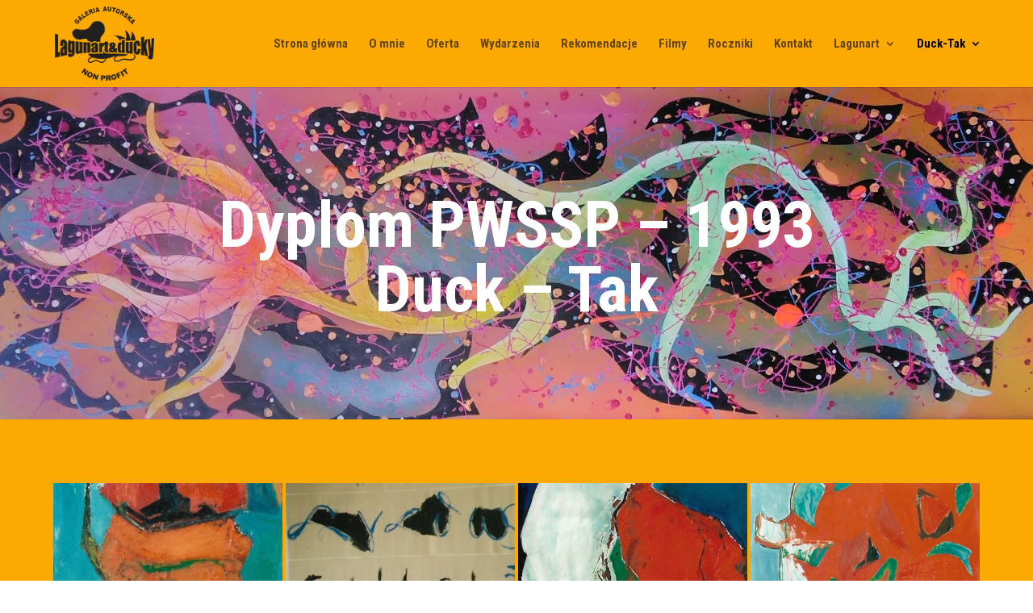

--- FILE ---
content_type: text/html; charset=utf-8
request_url: https://www.google.com/recaptcha/api2/anchor?ar=1&k=6LeB2s0ZAAAAAH_wYIegnh_Ozyqep0w4mkkLvT9J&co=aHR0cHM6Ly93d3cubGFndW5hcnQucGw6NDQz&hl=en&v=9TiwnJFHeuIw_s0wSd3fiKfN&size=invisible&anchor-ms=20000&execute-ms=30000&cb=i3xmne12xee3
body_size: 48238
content:
<!DOCTYPE HTML><html dir="ltr" lang="en"><head><meta http-equiv="Content-Type" content="text/html; charset=UTF-8">
<meta http-equiv="X-UA-Compatible" content="IE=edge">
<title>reCAPTCHA</title>
<style type="text/css">
/* cyrillic-ext */
@font-face {
  font-family: 'Roboto';
  font-style: normal;
  font-weight: 400;
  font-stretch: 100%;
  src: url(//fonts.gstatic.com/s/roboto/v48/KFO7CnqEu92Fr1ME7kSn66aGLdTylUAMa3GUBHMdazTgWw.woff2) format('woff2');
  unicode-range: U+0460-052F, U+1C80-1C8A, U+20B4, U+2DE0-2DFF, U+A640-A69F, U+FE2E-FE2F;
}
/* cyrillic */
@font-face {
  font-family: 'Roboto';
  font-style: normal;
  font-weight: 400;
  font-stretch: 100%;
  src: url(//fonts.gstatic.com/s/roboto/v48/KFO7CnqEu92Fr1ME7kSn66aGLdTylUAMa3iUBHMdazTgWw.woff2) format('woff2');
  unicode-range: U+0301, U+0400-045F, U+0490-0491, U+04B0-04B1, U+2116;
}
/* greek-ext */
@font-face {
  font-family: 'Roboto';
  font-style: normal;
  font-weight: 400;
  font-stretch: 100%;
  src: url(//fonts.gstatic.com/s/roboto/v48/KFO7CnqEu92Fr1ME7kSn66aGLdTylUAMa3CUBHMdazTgWw.woff2) format('woff2');
  unicode-range: U+1F00-1FFF;
}
/* greek */
@font-face {
  font-family: 'Roboto';
  font-style: normal;
  font-weight: 400;
  font-stretch: 100%;
  src: url(//fonts.gstatic.com/s/roboto/v48/KFO7CnqEu92Fr1ME7kSn66aGLdTylUAMa3-UBHMdazTgWw.woff2) format('woff2');
  unicode-range: U+0370-0377, U+037A-037F, U+0384-038A, U+038C, U+038E-03A1, U+03A3-03FF;
}
/* math */
@font-face {
  font-family: 'Roboto';
  font-style: normal;
  font-weight: 400;
  font-stretch: 100%;
  src: url(//fonts.gstatic.com/s/roboto/v48/KFO7CnqEu92Fr1ME7kSn66aGLdTylUAMawCUBHMdazTgWw.woff2) format('woff2');
  unicode-range: U+0302-0303, U+0305, U+0307-0308, U+0310, U+0312, U+0315, U+031A, U+0326-0327, U+032C, U+032F-0330, U+0332-0333, U+0338, U+033A, U+0346, U+034D, U+0391-03A1, U+03A3-03A9, U+03B1-03C9, U+03D1, U+03D5-03D6, U+03F0-03F1, U+03F4-03F5, U+2016-2017, U+2034-2038, U+203C, U+2040, U+2043, U+2047, U+2050, U+2057, U+205F, U+2070-2071, U+2074-208E, U+2090-209C, U+20D0-20DC, U+20E1, U+20E5-20EF, U+2100-2112, U+2114-2115, U+2117-2121, U+2123-214F, U+2190, U+2192, U+2194-21AE, U+21B0-21E5, U+21F1-21F2, U+21F4-2211, U+2213-2214, U+2216-22FF, U+2308-230B, U+2310, U+2319, U+231C-2321, U+2336-237A, U+237C, U+2395, U+239B-23B7, U+23D0, U+23DC-23E1, U+2474-2475, U+25AF, U+25B3, U+25B7, U+25BD, U+25C1, U+25CA, U+25CC, U+25FB, U+266D-266F, U+27C0-27FF, U+2900-2AFF, U+2B0E-2B11, U+2B30-2B4C, U+2BFE, U+3030, U+FF5B, U+FF5D, U+1D400-1D7FF, U+1EE00-1EEFF;
}
/* symbols */
@font-face {
  font-family: 'Roboto';
  font-style: normal;
  font-weight: 400;
  font-stretch: 100%;
  src: url(//fonts.gstatic.com/s/roboto/v48/KFO7CnqEu92Fr1ME7kSn66aGLdTylUAMaxKUBHMdazTgWw.woff2) format('woff2');
  unicode-range: U+0001-000C, U+000E-001F, U+007F-009F, U+20DD-20E0, U+20E2-20E4, U+2150-218F, U+2190, U+2192, U+2194-2199, U+21AF, U+21E6-21F0, U+21F3, U+2218-2219, U+2299, U+22C4-22C6, U+2300-243F, U+2440-244A, U+2460-24FF, U+25A0-27BF, U+2800-28FF, U+2921-2922, U+2981, U+29BF, U+29EB, U+2B00-2BFF, U+4DC0-4DFF, U+FFF9-FFFB, U+10140-1018E, U+10190-1019C, U+101A0, U+101D0-101FD, U+102E0-102FB, U+10E60-10E7E, U+1D2C0-1D2D3, U+1D2E0-1D37F, U+1F000-1F0FF, U+1F100-1F1AD, U+1F1E6-1F1FF, U+1F30D-1F30F, U+1F315, U+1F31C, U+1F31E, U+1F320-1F32C, U+1F336, U+1F378, U+1F37D, U+1F382, U+1F393-1F39F, U+1F3A7-1F3A8, U+1F3AC-1F3AF, U+1F3C2, U+1F3C4-1F3C6, U+1F3CA-1F3CE, U+1F3D4-1F3E0, U+1F3ED, U+1F3F1-1F3F3, U+1F3F5-1F3F7, U+1F408, U+1F415, U+1F41F, U+1F426, U+1F43F, U+1F441-1F442, U+1F444, U+1F446-1F449, U+1F44C-1F44E, U+1F453, U+1F46A, U+1F47D, U+1F4A3, U+1F4B0, U+1F4B3, U+1F4B9, U+1F4BB, U+1F4BF, U+1F4C8-1F4CB, U+1F4D6, U+1F4DA, U+1F4DF, U+1F4E3-1F4E6, U+1F4EA-1F4ED, U+1F4F7, U+1F4F9-1F4FB, U+1F4FD-1F4FE, U+1F503, U+1F507-1F50B, U+1F50D, U+1F512-1F513, U+1F53E-1F54A, U+1F54F-1F5FA, U+1F610, U+1F650-1F67F, U+1F687, U+1F68D, U+1F691, U+1F694, U+1F698, U+1F6AD, U+1F6B2, U+1F6B9-1F6BA, U+1F6BC, U+1F6C6-1F6CF, U+1F6D3-1F6D7, U+1F6E0-1F6EA, U+1F6F0-1F6F3, U+1F6F7-1F6FC, U+1F700-1F7FF, U+1F800-1F80B, U+1F810-1F847, U+1F850-1F859, U+1F860-1F887, U+1F890-1F8AD, U+1F8B0-1F8BB, U+1F8C0-1F8C1, U+1F900-1F90B, U+1F93B, U+1F946, U+1F984, U+1F996, U+1F9E9, U+1FA00-1FA6F, U+1FA70-1FA7C, U+1FA80-1FA89, U+1FA8F-1FAC6, U+1FACE-1FADC, U+1FADF-1FAE9, U+1FAF0-1FAF8, U+1FB00-1FBFF;
}
/* vietnamese */
@font-face {
  font-family: 'Roboto';
  font-style: normal;
  font-weight: 400;
  font-stretch: 100%;
  src: url(//fonts.gstatic.com/s/roboto/v48/KFO7CnqEu92Fr1ME7kSn66aGLdTylUAMa3OUBHMdazTgWw.woff2) format('woff2');
  unicode-range: U+0102-0103, U+0110-0111, U+0128-0129, U+0168-0169, U+01A0-01A1, U+01AF-01B0, U+0300-0301, U+0303-0304, U+0308-0309, U+0323, U+0329, U+1EA0-1EF9, U+20AB;
}
/* latin-ext */
@font-face {
  font-family: 'Roboto';
  font-style: normal;
  font-weight: 400;
  font-stretch: 100%;
  src: url(//fonts.gstatic.com/s/roboto/v48/KFO7CnqEu92Fr1ME7kSn66aGLdTylUAMa3KUBHMdazTgWw.woff2) format('woff2');
  unicode-range: U+0100-02BA, U+02BD-02C5, U+02C7-02CC, U+02CE-02D7, U+02DD-02FF, U+0304, U+0308, U+0329, U+1D00-1DBF, U+1E00-1E9F, U+1EF2-1EFF, U+2020, U+20A0-20AB, U+20AD-20C0, U+2113, U+2C60-2C7F, U+A720-A7FF;
}
/* latin */
@font-face {
  font-family: 'Roboto';
  font-style: normal;
  font-weight: 400;
  font-stretch: 100%;
  src: url(//fonts.gstatic.com/s/roboto/v48/KFO7CnqEu92Fr1ME7kSn66aGLdTylUAMa3yUBHMdazQ.woff2) format('woff2');
  unicode-range: U+0000-00FF, U+0131, U+0152-0153, U+02BB-02BC, U+02C6, U+02DA, U+02DC, U+0304, U+0308, U+0329, U+2000-206F, U+20AC, U+2122, U+2191, U+2193, U+2212, U+2215, U+FEFF, U+FFFD;
}
/* cyrillic-ext */
@font-face {
  font-family: 'Roboto';
  font-style: normal;
  font-weight: 500;
  font-stretch: 100%;
  src: url(//fonts.gstatic.com/s/roboto/v48/KFO7CnqEu92Fr1ME7kSn66aGLdTylUAMa3GUBHMdazTgWw.woff2) format('woff2');
  unicode-range: U+0460-052F, U+1C80-1C8A, U+20B4, U+2DE0-2DFF, U+A640-A69F, U+FE2E-FE2F;
}
/* cyrillic */
@font-face {
  font-family: 'Roboto';
  font-style: normal;
  font-weight: 500;
  font-stretch: 100%;
  src: url(//fonts.gstatic.com/s/roboto/v48/KFO7CnqEu92Fr1ME7kSn66aGLdTylUAMa3iUBHMdazTgWw.woff2) format('woff2');
  unicode-range: U+0301, U+0400-045F, U+0490-0491, U+04B0-04B1, U+2116;
}
/* greek-ext */
@font-face {
  font-family: 'Roboto';
  font-style: normal;
  font-weight: 500;
  font-stretch: 100%;
  src: url(//fonts.gstatic.com/s/roboto/v48/KFO7CnqEu92Fr1ME7kSn66aGLdTylUAMa3CUBHMdazTgWw.woff2) format('woff2');
  unicode-range: U+1F00-1FFF;
}
/* greek */
@font-face {
  font-family: 'Roboto';
  font-style: normal;
  font-weight: 500;
  font-stretch: 100%;
  src: url(//fonts.gstatic.com/s/roboto/v48/KFO7CnqEu92Fr1ME7kSn66aGLdTylUAMa3-UBHMdazTgWw.woff2) format('woff2');
  unicode-range: U+0370-0377, U+037A-037F, U+0384-038A, U+038C, U+038E-03A1, U+03A3-03FF;
}
/* math */
@font-face {
  font-family: 'Roboto';
  font-style: normal;
  font-weight: 500;
  font-stretch: 100%;
  src: url(//fonts.gstatic.com/s/roboto/v48/KFO7CnqEu92Fr1ME7kSn66aGLdTylUAMawCUBHMdazTgWw.woff2) format('woff2');
  unicode-range: U+0302-0303, U+0305, U+0307-0308, U+0310, U+0312, U+0315, U+031A, U+0326-0327, U+032C, U+032F-0330, U+0332-0333, U+0338, U+033A, U+0346, U+034D, U+0391-03A1, U+03A3-03A9, U+03B1-03C9, U+03D1, U+03D5-03D6, U+03F0-03F1, U+03F4-03F5, U+2016-2017, U+2034-2038, U+203C, U+2040, U+2043, U+2047, U+2050, U+2057, U+205F, U+2070-2071, U+2074-208E, U+2090-209C, U+20D0-20DC, U+20E1, U+20E5-20EF, U+2100-2112, U+2114-2115, U+2117-2121, U+2123-214F, U+2190, U+2192, U+2194-21AE, U+21B0-21E5, U+21F1-21F2, U+21F4-2211, U+2213-2214, U+2216-22FF, U+2308-230B, U+2310, U+2319, U+231C-2321, U+2336-237A, U+237C, U+2395, U+239B-23B7, U+23D0, U+23DC-23E1, U+2474-2475, U+25AF, U+25B3, U+25B7, U+25BD, U+25C1, U+25CA, U+25CC, U+25FB, U+266D-266F, U+27C0-27FF, U+2900-2AFF, U+2B0E-2B11, U+2B30-2B4C, U+2BFE, U+3030, U+FF5B, U+FF5D, U+1D400-1D7FF, U+1EE00-1EEFF;
}
/* symbols */
@font-face {
  font-family: 'Roboto';
  font-style: normal;
  font-weight: 500;
  font-stretch: 100%;
  src: url(//fonts.gstatic.com/s/roboto/v48/KFO7CnqEu92Fr1ME7kSn66aGLdTylUAMaxKUBHMdazTgWw.woff2) format('woff2');
  unicode-range: U+0001-000C, U+000E-001F, U+007F-009F, U+20DD-20E0, U+20E2-20E4, U+2150-218F, U+2190, U+2192, U+2194-2199, U+21AF, U+21E6-21F0, U+21F3, U+2218-2219, U+2299, U+22C4-22C6, U+2300-243F, U+2440-244A, U+2460-24FF, U+25A0-27BF, U+2800-28FF, U+2921-2922, U+2981, U+29BF, U+29EB, U+2B00-2BFF, U+4DC0-4DFF, U+FFF9-FFFB, U+10140-1018E, U+10190-1019C, U+101A0, U+101D0-101FD, U+102E0-102FB, U+10E60-10E7E, U+1D2C0-1D2D3, U+1D2E0-1D37F, U+1F000-1F0FF, U+1F100-1F1AD, U+1F1E6-1F1FF, U+1F30D-1F30F, U+1F315, U+1F31C, U+1F31E, U+1F320-1F32C, U+1F336, U+1F378, U+1F37D, U+1F382, U+1F393-1F39F, U+1F3A7-1F3A8, U+1F3AC-1F3AF, U+1F3C2, U+1F3C4-1F3C6, U+1F3CA-1F3CE, U+1F3D4-1F3E0, U+1F3ED, U+1F3F1-1F3F3, U+1F3F5-1F3F7, U+1F408, U+1F415, U+1F41F, U+1F426, U+1F43F, U+1F441-1F442, U+1F444, U+1F446-1F449, U+1F44C-1F44E, U+1F453, U+1F46A, U+1F47D, U+1F4A3, U+1F4B0, U+1F4B3, U+1F4B9, U+1F4BB, U+1F4BF, U+1F4C8-1F4CB, U+1F4D6, U+1F4DA, U+1F4DF, U+1F4E3-1F4E6, U+1F4EA-1F4ED, U+1F4F7, U+1F4F9-1F4FB, U+1F4FD-1F4FE, U+1F503, U+1F507-1F50B, U+1F50D, U+1F512-1F513, U+1F53E-1F54A, U+1F54F-1F5FA, U+1F610, U+1F650-1F67F, U+1F687, U+1F68D, U+1F691, U+1F694, U+1F698, U+1F6AD, U+1F6B2, U+1F6B9-1F6BA, U+1F6BC, U+1F6C6-1F6CF, U+1F6D3-1F6D7, U+1F6E0-1F6EA, U+1F6F0-1F6F3, U+1F6F7-1F6FC, U+1F700-1F7FF, U+1F800-1F80B, U+1F810-1F847, U+1F850-1F859, U+1F860-1F887, U+1F890-1F8AD, U+1F8B0-1F8BB, U+1F8C0-1F8C1, U+1F900-1F90B, U+1F93B, U+1F946, U+1F984, U+1F996, U+1F9E9, U+1FA00-1FA6F, U+1FA70-1FA7C, U+1FA80-1FA89, U+1FA8F-1FAC6, U+1FACE-1FADC, U+1FADF-1FAE9, U+1FAF0-1FAF8, U+1FB00-1FBFF;
}
/* vietnamese */
@font-face {
  font-family: 'Roboto';
  font-style: normal;
  font-weight: 500;
  font-stretch: 100%;
  src: url(//fonts.gstatic.com/s/roboto/v48/KFO7CnqEu92Fr1ME7kSn66aGLdTylUAMa3OUBHMdazTgWw.woff2) format('woff2');
  unicode-range: U+0102-0103, U+0110-0111, U+0128-0129, U+0168-0169, U+01A0-01A1, U+01AF-01B0, U+0300-0301, U+0303-0304, U+0308-0309, U+0323, U+0329, U+1EA0-1EF9, U+20AB;
}
/* latin-ext */
@font-face {
  font-family: 'Roboto';
  font-style: normal;
  font-weight: 500;
  font-stretch: 100%;
  src: url(//fonts.gstatic.com/s/roboto/v48/KFO7CnqEu92Fr1ME7kSn66aGLdTylUAMa3KUBHMdazTgWw.woff2) format('woff2');
  unicode-range: U+0100-02BA, U+02BD-02C5, U+02C7-02CC, U+02CE-02D7, U+02DD-02FF, U+0304, U+0308, U+0329, U+1D00-1DBF, U+1E00-1E9F, U+1EF2-1EFF, U+2020, U+20A0-20AB, U+20AD-20C0, U+2113, U+2C60-2C7F, U+A720-A7FF;
}
/* latin */
@font-face {
  font-family: 'Roboto';
  font-style: normal;
  font-weight: 500;
  font-stretch: 100%;
  src: url(//fonts.gstatic.com/s/roboto/v48/KFO7CnqEu92Fr1ME7kSn66aGLdTylUAMa3yUBHMdazQ.woff2) format('woff2');
  unicode-range: U+0000-00FF, U+0131, U+0152-0153, U+02BB-02BC, U+02C6, U+02DA, U+02DC, U+0304, U+0308, U+0329, U+2000-206F, U+20AC, U+2122, U+2191, U+2193, U+2212, U+2215, U+FEFF, U+FFFD;
}
/* cyrillic-ext */
@font-face {
  font-family: 'Roboto';
  font-style: normal;
  font-weight: 900;
  font-stretch: 100%;
  src: url(//fonts.gstatic.com/s/roboto/v48/KFO7CnqEu92Fr1ME7kSn66aGLdTylUAMa3GUBHMdazTgWw.woff2) format('woff2');
  unicode-range: U+0460-052F, U+1C80-1C8A, U+20B4, U+2DE0-2DFF, U+A640-A69F, U+FE2E-FE2F;
}
/* cyrillic */
@font-face {
  font-family: 'Roboto';
  font-style: normal;
  font-weight: 900;
  font-stretch: 100%;
  src: url(//fonts.gstatic.com/s/roboto/v48/KFO7CnqEu92Fr1ME7kSn66aGLdTylUAMa3iUBHMdazTgWw.woff2) format('woff2');
  unicode-range: U+0301, U+0400-045F, U+0490-0491, U+04B0-04B1, U+2116;
}
/* greek-ext */
@font-face {
  font-family: 'Roboto';
  font-style: normal;
  font-weight: 900;
  font-stretch: 100%;
  src: url(//fonts.gstatic.com/s/roboto/v48/KFO7CnqEu92Fr1ME7kSn66aGLdTylUAMa3CUBHMdazTgWw.woff2) format('woff2');
  unicode-range: U+1F00-1FFF;
}
/* greek */
@font-face {
  font-family: 'Roboto';
  font-style: normal;
  font-weight: 900;
  font-stretch: 100%;
  src: url(//fonts.gstatic.com/s/roboto/v48/KFO7CnqEu92Fr1ME7kSn66aGLdTylUAMa3-UBHMdazTgWw.woff2) format('woff2');
  unicode-range: U+0370-0377, U+037A-037F, U+0384-038A, U+038C, U+038E-03A1, U+03A3-03FF;
}
/* math */
@font-face {
  font-family: 'Roboto';
  font-style: normal;
  font-weight: 900;
  font-stretch: 100%;
  src: url(//fonts.gstatic.com/s/roboto/v48/KFO7CnqEu92Fr1ME7kSn66aGLdTylUAMawCUBHMdazTgWw.woff2) format('woff2');
  unicode-range: U+0302-0303, U+0305, U+0307-0308, U+0310, U+0312, U+0315, U+031A, U+0326-0327, U+032C, U+032F-0330, U+0332-0333, U+0338, U+033A, U+0346, U+034D, U+0391-03A1, U+03A3-03A9, U+03B1-03C9, U+03D1, U+03D5-03D6, U+03F0-03F1, U+03F4-03F5, U+2016-2017, U+2034-2038, U+203C, U+2040, U+2043, U+2047, U+2050, U+2057, U+205F, U+2070-2071, U+2074-208E, U+2090-209C, U+20D0-20DC, U+20E1, U+20E5-20EF, U+2100-2112, U+2114-2115, U+2117-2121, U+2123-214F, U+2190, U+2192, U+2194-21AE, U+21B0-21E5, U+21F1-21F2, U+21F4-2211, U+2213-2214, U+2216-22FF, U+2308-230B, U+2310, U+2319, U+231C-2321, U+2336-237A, U+237C, U+2395, U+239B-23B7, U+23D0, U+23DC-23E1, U+2474-2475, U+25AF, U+25B3, U+25B7, U+25BD, U+25C1, U+25CA, U+25CC, U+25FB, U+266D-266F, U+27C0-27FF, U+2900-2AFF, U+2B0E-2B11, U+2B30-2B4C, U+2BFE, U+3030, U+FF5B, U+FF5D, U+1D400-1D7FF, U+1EE00-1EEFF;
}
/* symbols */
@font-face {
  font-family: 'Roboto';
  font-style: normal;
  font-weight: 900;
  font-stretch: 100%;
  src: url(//fonts.gstatic.com/s/roboto/v48/KFO7CnqEu92Fr1ME7kSn66aGLdTylUAMaxKUBHMdazTgWw.woff2) format('woff2');
  unicode-range: U+0001-000C, U+000E-001F, U+007F-009F, U+20DD-20E0, U+20E2-20E4, U+2150-218F, U+2190, U+2192, U+2194-2199, U+21AF, U+21E6-21F0, U+21F3, U+2218-2219, U+2299, U+22C4-22C6, U+2300-243F, U+2440-244A, U+2460-24FF, U+25A0-27BF, U+2800-28FF, U+2921-2922, U+2981, U+29BF, U+29EB, U+2B00-2BFF, U+4DC0-4DFF, U+FFF9-FFFB, U+10140-1018E, U+10190-1019C, U+101A0, U+101D0-101FD, U+102E0-102FB, U+10E60-10E7E, U+1D2C0-1D2D3, U+1D2E0-1D37F, U+1F000-1F0FF, U+1F100-1F1AD, U+1F1E6-1F1FF, U+1F30D-1F30F, U+1F315, U+1F31C, U+1F31E, U+1F320-1F32C, U+1F336, U+1F378, U+1F37D, U+1F382, U+1F393-1F39F, U+1F3A7-1F3A8, U+1F3AC-1F3AF, U+1F3C2, U+1F3C4-1F3C6, U+1F3CA-1F3CE, U+1F3D4-1F3E0, U+1F3ED, U+1F3F1-1F3F3, U+1F3F5-1F3F7, U+1F408, U+1F415, U+1F41F, U+1F426, U+1F43F, U+1F441-1F442, U+1F444, U+1F446-1F449, U+1F44C-1F44E, U+1F453, U+1F46A, U+1F47D, U+1F4A3, U+1F4B0, U+1F4B3, U+1F4B9, U+1F4BB, U+1F4BF, U+1F4C8-1F4CB, U+1F4D6, U+1F4DA, U+1F4DF, U+1F4E3-1F4E6, U+1F4EA-1F4ED, U+1F4F7, U+1F4F9-1F4FB, U+1F4FD-1F4FE, U+1F503, U+1F507-1F50B, U+1F50D, U+1F512-1F513, U+1F53E-1F54A, U+1F54F-1F5FA, U+1F610, U+1F650-1F67F, U+1F687, U+1F68D, U+1F691, U+1F694, U+1F698, U+1F6AD, U+1F6B2, U+1F6B9-1F6BA, U+1F6BC, U+1F6C6-1F6CF, U+1F6D3-1F6D7, U+1F6E0-1F6EA, U+1F6F0-1F6F3, U+1F6F7-1F6FC, U+1F700-1F7FF, U+1F800-1F80B, U+1F810-1F847, U+1F850-1F859, U+1F860-1F887, U+1F890-1F8AD, U+1F8B0-1F8BB, U+1F8C0-1F8C1, U+1F900-1F90B, U+1F93B, U+1F946, U+1F984, U+1F996, U+1F9E9, U+1FA00-1FA6F, U+1FA70-1FA7C, U+1FA80-1FA89, U+1FA8F-1FAC6, U+1FACE-1FADC, U+1FADF-1FAE9, U+1FAF0-1FAF8, U+1FB00-1FBFF;
}
/* vietnamese */
@font-face {
  font-family: 'Roboto';
  font-style: normal;
  font-weight: 900;
  font-stretch: 100%;
  src: url(//fonts.gstatic.com/s/roboto/v48/KFO7CnqEu92Fr1ME7kSn66aGLdTylUAMa3OUBHMdazTgWw.woff2) format('woff2');
  unicode-range: U+0102-0103, U+0110-0111, U+0128-0129, U+0168-0169, U+01A0-01A1, U+01AF-01B0, U+0300-0301, U+0303-0304, U+0308-0309, U+0323, U+0329, U+1EA0-1EF9, U+20AB;
}
/* latin-ext */
@font-face {
  font-family: 'Roboto';
  font-style: normal;
  font-weight: 900;
  font-stretch: 100%;
  src: url(//fonts.gstatic.com/s/roboto/v48/KFO7CnqEu92Fr1ME7kSn66aGLdTylUAMa3KUBHMdazTgWw.woff2) format('woff2');
  unicode-range: U+0100-02BA, U+02BD-02C5, U+02C7-02CC, U+02CE-02D7, U+02DD-02FF, U+0304, U+0308, U+0329, U+1D00-1DBF, U+1E00-1E9F, U+1EF2-1EFF, U+2020, U+20A0-20AB, U+20AD-20C0, U+2113, U+2C60-2C7F, U+A720-A7FF;
}
/* latin */
@font-face {
  font-family: 'Roboto';
  font-style: normal;
  font-weight: 900;
  font-stretch: 100%;
  src: url(//fonts.gstatic.com/s/roboto/v48/KFO7CnqEu92Fr1ME7kSn66aGLdTylUAMa3yUBHMdazQ.woff2) format('woff2');
  unicode-range: U+0000-00FF, U+0131, U+0152-0153, U+02BB-02BC, U+02C6, U+02DA, U+02DC, U+0304, U+0308, U+0329, U+2000-206F, U+20AC, U+2122, U+2191, U+2193, U+2212, U+2215, U+FEFF, U+FFFD;
}

</style>
<link rel="stylesheet" type="text/css" href="https://www.gstatic.com/recaptcha/releases/9TiwnJFHeuIw_s0wSd3fiKfN/styles__ltr.css">
<script nonce="rWtGXCpAblaX6gRMEQj1MA" type="text/javascript">window['__recaptcha_api'] = 'https://www.google.com/recaptcha/api2/';</script>
<script type="text/javascript" src="https://www.gstatic.com/recaptcha/releases/9TiwnJFHeuIw_s0wSd3fiKfN/recaptcha__en.js" nonce="rWtGXCpAblaX6gRMEQj1MA">
      
    </script></head>
<body><div id="rc-anchor-alert" class="rc-anchor-alert"></div>
<input type="hidden" id="recaptcha-token" value="[base64]">
<script type="text/javascript" nonce="rWtGXCpAblaX6gRMEQj1MA">
      recaptcha.anchor.Main.init("[\x22ainput\x22,[\x22bgdata\x22,\x22\x22,\[base64]/[base64]/bmV3IFpbdF0obVswXSk6Sz09Mj9uZXcgWlt0XShtWzBdLG1bMV0pOks9PTM/bmV3IFpbdF0obVswXSxtWzFdLG1bMl0pOks9PTQ/[base64]/[base64]/[base64]/[base64]/[base64]/[base64]/[base64]/[base64]/[base64]/[base64]/[base64]/[base64]/[base64]/[base64]\\u003d\\u003d\x22,\[base64]\x22,\x22JsOaw5bDlDvCiEcTw4ARwqBqcMOLwrLClsOPWythKDzDnTh2wqfDosKow7J6d3fDr148w5JOb8O/wpTCqX8Aw6tIW8OSwpw8wqA0WQRPwpYdCRkfAwPCmsO1w5A8w4XCjlRoBsK6acKgwpNVDibCkyYMw5k7BcOnwohHBE/DtsO1woEuaHArwrvCpkYpB1w9wqBqcMK3S8OcDkZFSMODHTzDjFbCsSckIQ5FW8Oyw5bCtUdgw6Y4CnAqwr13WUHCvAXCpsOedFF+QsOQDcOJwoMiwqbCh8KUZGBCw5LCnFxTwoMdKMOoZgwwYyI6UcKlw4XDhcO3wrrCvsO6w4d4wrBCRD/DkMKDZXrCkS5PwrN1bcKNwofCu8Kbw5LDvcOyw5Aiwq4Rw6nDiMKlE8K8wpbDiVJ6RF7CusOew4RQw60mwpotwqHCqDEpegRNJlJTSsOCD8OYW8KCwoXCr8KHUsO2w4hMwrdTw604Bz/Cqhw9exvCgDfCs8KTw7bCq1lXUsO2w6fCi8KceMOpw7XCqnZMw6DCi1Ytw5xpH8KNFUrCjWtWTMOCIMKJCsK6w6MvwoszSsO8w6/[base64]/ClcKMw4bDmibDscKjw5zCgz1+w5ZJcMOYFA9YVsOYfsOYw5vCvQHCsHg5J2PCs8KOFG1JSVVaw6XDmMOBMsOew5AIw7EbBn1fVMKYSMKNw5bDoMKJEcKxwq8awpPDgzbDq8OLw5bDrFAyw4MFw6zDoMKyNWIFM8OcLsKTccOBwp90w4sxJy3DpGkuc8KBwp8/wrnDgzXCqS7DjQTCssOxwrPCjsOwWSspf8Ouw67DsMOnw7bCj8O0IF/CgEnDkcOTUsKdw5FwwoXCg8OPwqRew7BddjMXw7nCmcOAE8OGw4l8wpLDmUXCiQvCtsOuw5XDvcOQWcKMwqI6wrvCtcOgwoBOwrXDuCbDhyzDsmIwwrrCnmTCkDhyWMKSesOlw5Bsw5PDhsOgfcKWFlFLXsO/w6rDvMOLw47DucKnw6rCm8OiCMK8VTHCqU7DlcO9woLCqcOlw5rChsKjE8Oww6cDTmleAUDDpsOaJ8OQwrxKw6gaw6vDlMKQw7cawp/DvcKFWMOjw6Rxw6QeFcOgXS3Cn2/ClUBjw7TCrsKJEjvChXM9LmLCpMKEcsObwrVaw7PDrMOODjReBcOXJkVJYsO8W0HDhjxjw73CrXdiwpHClAvCvx4hwqQPwpDDkcOmwoPCpw0+e8O0T8KLZSlLQjXDpzrClMKjwpfDui1lw6nDncKsDcKLHcOWVcK/wrfCn27DsMOEw59hw6JWw47Cmw3CmxAJPcOvw7/CksKmwq9MT8OPwp7Cm8OSKhvDixPDnTPDnwgkXmXDg8OpwqtTDk7Dj09FJ30Cw505w7rCtiBDW8OVw5RSQsKQTRQPwqAHRMKZw58wwodMYWpldMOewpJtX3DDksKSBMKow5chVMOBw5slfkbDpnHCtEDDkyTDk01wwrIRfcO8wrEBw6gXRn7Cl8O7J8Kyw6/DnFrDiiFSw5nDkkLDhkrCjMOxw6DChSUTW23DrsONwodIwqNKOsKqBxvCl8KrwpLDgiVRHmnDk8ONw7FwDFjCp8Kgwrh2w6jDiMO7U0NfZMKTw51rwoLDjsOKH8KUwr/Co8KIw7hwaklewrTCqQTCr8K0wonCp8KDGMOewpvCgGxyw4bCkngAwrnCuFwUwoQewq3Dlk8Gw6lnw63CpcKcQxvDgmjCuALChSkhw7rDsWfDhkHCsB7Dp8OtwpTClW4jR8Ozwo/DqCJgwpPDrAPCjBjDs8KYSsKlX2nCn8OSw4PDg0jDjTEVw4V/[base64]/DpiLDsg3CuEvDscO4w7vDk8OVw4fClSVBJnMwU8K+w7DCiAFUwodgZxTDnBHDosOmwqHCrEzDjUbCkcKmw6TDkMKnw7DDlDkOZ8O+bsKcGCvDmivCv3rDrMOCdmnCkVpvw79Lw47DpsOsKHFYwrUNwrbCnT3Dtw7DhAHDhMO+Uh/[base64]/[base64]/Co2PCsjXDisK+WE5zwo1Fw5k1w7DCsxJJw4DCgMKGwoR+A8OZwq7DgiAHwqJ7Rl3ChkY7w7xHSwUPY3bDkgtPZHdDwpcUw6BZw5TCnsKiw4HDuWjDmRp0w7fCtmtIVzzCgsOVdgMYw4l5ZCbCoMOkwpbDjk7DusKjwpRcw5TDq8OKEsKkwqMIw5fDtMOGaMOrCcKNw6/CtgfDisOoe8Knw7Ryw7IfeMOmw7YvwpkRw4TDsQ3DsmzDlSBGS8K8CMKqEsKNw64tYG9MAcKQczbCnSJ5GMKDwrh6Hj4RwrPCqkPDhcKIZ8OYwozDsXjChsOywq7CsXIQwoTDkWDDh8Kkw4BQF8OOFsKUw4PDrlULCsOYw4ErU8KGw4xwwrw/AhNbw73CqcOWwpkfa8O6w6DCuCtBTsOMw6orKsKtwqRWC8Oxwr/CoFvCg8KOasO6Mg/DmxYHw7rCrULDs3wzw7RibylJKiEUw65gWDNOw4/DqAtpH8OWd8K4EhpSMRnDssOqwqVOwr3DjmEEw7/CjSlqNsKtY8KWUXrCu0bDlMKxR8KlwrTDmsOYB8KGd8KdNDwyw4cvwp3CiS4SUsO+wrNowrLCsMKcCibDiMOEwq9kGnvCgn5qwqjDnw7CisO5JcOhaMOAccOwITzDnx0uFsK1SsOQwrrDmkFTY8Kewpw3Ql/Do8OfworDjsOpGGRFwr/CglzDlh0dw4gKw7JHwpXDgU80w41dwolBw5HDncOXwr9sSAReBS4qDWrDpFbDq8Oyw7NWw5ZpVsKbwrEwGw16w75Zwo/[base64]/wolFwqPDqcKDwqHCiUbDpMK5XDV2DHNOwpF4wpB5RcKJw4rDi0QOGgPDm8KHwp5owrQjRsKMw7Z2J3HCmCNEwoIvwpbCky/DnD0Bw4DDpWzCuD/CqcO+w6khNB8nw714EsOxVMKvw5bCoEDCljzClTnDsMOzw5TDkcKOJsOAC8OqwrtDwp0FEU5mYMOjVcOzw4gYdVg/[base64]/Dr8OiwqPDmxfCosKNWsOFJDEmRQDDmgjCncOGfcK/[base64]/CqcKke07DicOTIsOVwpkqwrPCv0EqaR0QCXvCjHpCBMO+wo0Hw4wrwoRSwojDr8Ogw5orC2MQLMO9w4dfXcKsR8OtNgLDgFsOw77Cm3nDoMOoCWfDkMK6wpjCrAJiwrHCqcKwDMO3wonCvGY+BjPCmsKaw6LCvsKUOAZfOh8JKcOzwobCoMKlw7zCvkfDvC7CmcK/w4nDpk9EQMK3OMOjbkpicMO7wro3wocbUyjDvMOOVGNLKsKlwpvCtzNJw4xDUFE8WE7CnH7CpMK+w4nDj8OMMBHCiMKMw6rDh8KoEBpACWXCiMONP3/CtVgIwptMwrFZMVnCpcOzw75oMVVLPsK6w4B/[base64]/CmTHCj8OhYsOQwoHCusO3MSQ6MDDCui8OKhhwPcKew40wwpQnFl04FMOkwrkUYcOHwqpxQsOEw54Cw7bCkDrCpQVXDsKxwo3CpsK2w6/Dg8O+w7rDoMKnwoPDnMKGwpUVw7tHLsKTdcKuw5Yaw7nCohgKImkodsKmDxQreMKrAgjDkxRbbFQqwr7Cv8Ohw5/Cs8KgY8OJfMKFYk9Dw4pzw6rCh0kcO8K5VBvDpEXCncKUFUXCicKud8O1Ug9dMsOFL8O7YXbDhAlTwrQvwqIkS8Osw6XCtMKxwq7DusOHw78XwpVDw4jCo3/CksOCw4fCsRDCpMOKwrlSZsK3OQjCgcOfIsKaQcKuw7fCkR7CtsKEQcK0GWoAwrPCq8Kywo5BXcKMw6DDpgjDuMKqYMKcw7Rowq7Cj8KHwq3CiHM5w4Q7w7PDhMOkIMKjw5nCoMK6EcOENxQgw4dHwoh6wrTDlj/Cn8OzKSoPw43DhsKjchEUw5bDlcOEw5A4wr3DtcOWw5/DrWxqbU/CpQkPwpXDtcOyAGzClMOTScK7F8O4wrfDoUtpwqrChHopEHbCmcOVcyR9RRNRwqtww5t4KMOUcMO8XyMFFyTDscKPPDEMwoEDw41LF8ODfkAywrHDix9Mw7nCmWxDwq3CgMOQaVxia3lBFAICw53Dm8OuwqIawo/[base64]/w6zDtwvDtsKiQF1FAk0nw6BiUcKqw4hoVGjDqMOWwqHDqEx1W8K9e8KHw7cfw45RK8KpT07DiCY7b8Ouw7cDwrY7HSBDwoVOMljCvBnDscKkw7d1SsK5ek/DisO8w63CgljDqsOSw4LDusOoa8O1fmzCosKYwqXCpz8jOn3Dp0TCmyTDh8KgK11nVcK/BMO7Dk4nGWsCw45gPifCiUBHAHFteMORUQvCjcOEw5vDrhIZKMO5UifCvzzDvsK2BUJfwp5nEU/Cu1wdw7/DiRrDr8KmWj/DtcOMwplgFsO0WMO6YnzDkx8gwqjCmRLCu8Klwq7Dq8KIIRp5wrBYwq0FdMOEUMOkwrXCnDhYwqLDtmxpw7zChRnCoFkzw41afcOzFsK7wrIOcxzDmjhENsKHJzfCmsKTw4gewpt4w599wo/[base64]/[base64]/w4NcWyYZw5XChCxka8OZVcKJN8OKwoA/WMKvw5DDuT4PGi0dVcOmUsKpwqZTEQ3Dmw85bcO9w6DDqn/[base64]/CslIaX8KubT8twpfChwFoworDrHLCrEzDt8KwwrrCsMOpGcOVQcKfKG7Di1jChsK+w6bCisKBZAHDvMO/E8KwwrzDs2LDo8K7aMOoGBVOMQ8jB8OewpjCnnzDusO6NsOawp/[base64]/[base64]/[base64]/f8KqwoFAKMKyScKtw5AKwozDglV+woYlP8OpwoTDk8O6dsOtXcOHeA3CgsK3bcO0w6FNw75+GUE0WcK0woPCpEXDqEzCjVLClsOewpl8wopaw5zCsWBXK0FZw5ZIbxDCg18DVA/[base64]/R8KxIz/DrMKSRiJ7IcOnISnDrMKlZMOOFAFyIsOIB3ctworDqx8EdcKnwroCwqTCmsKpwozDqMKzw4nCjhvCnGPCu8KcCQsbbgAswp/Cl2XDiWvCsiPCosKXw6sYwqwJw6V8f2p/XB7CrFoJwqEiw4tNw5TDixTCgDfDq8KQTwlyw5PCp8Odw6vDnFjCrMKaRcKVw4VewpdffipZI8KGw47DqsKuwp3CncKyYsOCXxPCkwBvwr7CrMO/[base64]/[base64]/JnHDu8OKw5rDgjdjw6JFwr3CmCjDryl9w7nDmR/DocKbwrg4S8K1wr/DqkbCjUfDr8KTwqU2f2ABw48lwo0LU8OLXMOLwqbCiAXCjEPCssKMUQJAesK2wozCisO2wqLDucKJGjA8bBPDkQ/DjsKAXFcrQ8KoZMOlw6zCmcO1NMKywrUQRsKRw75cP8OKwqTDgi1UwozDlcKATMKiw7dtwpQnw5HCocOcFMKVw4hCwovDq8OrCUnDiHBPw4HCs8O1WznDmBbChcKOAMOAAw/ChMKmZsOCHCo/wq4mMcKbbWUVw58WMRYEwoJHwo4XVMKHBcOVwoYZUVjDs3/CghQDwprDh8Owwp5UUcKsw5DDtiDDtSrDhFp9DMKNw5vDuAXDvcOHdMKnecKdw50nwoBlOnkbGEnDtcK5PC7Dg8OvwrDCqcKyI0gqSMOgw5wowpXCtGZjZxtjwqkzwokqdmNOWMO3w6VNcFvCjwLCkxkdw5zDqMOYwrwcw7rDjFYWw5/[base64]/[base64]/DqMOuKjkQG8KTF8KcUgcYDGDCrCkLwpYXVF/Cg8KnDcK2Y8KFwqMmwoDClxZkw7XCncKVXcOjEyDDuMO9wr9/QwDCk8KoXmdWwq8uVMOSw6UZwpXCtC/CsSbCvATDuMOENMKuwoHDjgPCjcOSwozDskdbGsKWPMKDw5TDn1TDscKNTMKzw6DCpMOhD2BZwq7CqnjDlxXDtEo9XcO8KW9/[base64]/RzDDnWcRwpTCs3s2w6PCtyl1wp8uw6bCqDXDqk1yMsK5wplsD8OwOsKfH8Kmwrc3w5zDrhfCo8OfN3I5DQnClEvCpgZMw7d2VcONMlpXVcOiwo/[base64]/Ctg7DjwzDhn3DomrClsK3wrR5woLCjcKVOmnDoArCtcKfHirCkHfDqcK9w60uO8KeB0kyw57Ci37DiBLDocOxYMO/wq/DmwI/W3fCtAbDqVzDnw8gejLCm8OLw4U/w67DvsOxWyjCvSdwGm/DrsK8wpLDr1DDmsO0Gi/Do8OmBmJtw65Pw5jDncK+cgbCjsOmLzciG8K8GSvDpB/DpMOML3/Cqh0RCMKfwo/CrcKWU8OGw6rCmgZhwr1Pw7NLKTjCrsOJPsK2wpUXIRV9KQ85OsKlO3xzXSDDvAl6HRchwoXCsijCh8OEw5PDnMKUw4sCOhfDlcK3w7coaTXDvMOmWjFUwoAVeWVdFcO5w4/DrcKSw55Vw79zQz3DhlB5MsK5w4BXTsKXw7wZwo5xX8KRwq5zFD8/w5xeVsO+w5FowrnDu8KAGArDicKsagl4wroww7tfQnPCksOULHPDuxoKOCIrZCowwo9wagvDrjfDv8KAJRBFMsOpMsKgwrNcSijDkyzCoWQawrAkaHPCgsKIw4XDsG/DjcKQQMK9w50jN2ZOJAjCiR8Dw6bCucOkKzzCo8K9HAEiNcOdw7HDtsKAw67ChxfCqcOeKgzCpMO5w7xLwqnCjBTDg8KdC8OPw6AACVdCwpXCtx5kVz/Dt18wXFpNw5Bcw4PCgsOVw7cKTyYbK2ovwpzDi2jClkgMaMKfMiLDqMOnTjXCuUXDlMOFHwFhVsObw4fDoF5sw7DClMKCK8OMw4PCs8K/w454w5bCssKnQhrClHxwwovCuMOtw6EUWzjDqcOFJMOEw7NAAsOyw53CqsKXw5nCj8O/RcOcwoLClcOcahgvFz9HBTIRwr04FBZrHyIPNMKYbsKcfkzCkcOxMjs5wqLDlR7CsMO0RcOODsKjwoHCuX0hVRJaw55AM8Kow6gvHMO1w6DDl3bCkCREw7bDmjtUw7BmdSFCw47CqMOpMXvDrcKWMcO/c8KdWMOuw5rCp1HDusK8A8OgBGLDhT/[base64]/CmcOQwoYew5zCrMKgSHzDo8KXGDDCtlHCmjPDszhhw546w7fDrCRGw6zCljMZFG/CpA82S1TDth98wrrCm8OINsO5wpbCscO/HMKKIcKRw4hQw6Ffw7HCoxDCrjcRwrDDlidgwrHCvQLDtcOrGcObQ3IqNcOmImlZw5zDocKJw6tcGsKqZjfDjx/[base64]/[base64]/wpDCl8ONwrYMwqI6DsO9w7bClUrCmsOSwoPCpMOBw6YYwpIqWGPDkC46woVaw5YwHwLCmXM6OcObdAgXRjrCn8KpwpPCulfCmMO+w5F6GMKADMKjwoYXw5zDmMKmMMKLw7k0w6IYw4ppKn/DrR8dw4gXw44wwqzDlsK8L8OkwpfDizUtw7ZiacOUeX/CuDhJw6MxBkVPw5nCrkF0c8KpTsO3LMKvA8KpZUTDrCzDs8ODWcKoDAvCiVDDhMKqM8Odw5VOe8OdS8OOw5/CpsOSw40hS8Omw7rDuw3DjcONwp/Du8OQOWIXOyLDv2zDrXVRCcKCRRXCrsKQwqwKMF1ewpHCqsKpJhHCvlcAwrfCrk8bfMOpf8Kbw6towo8KfQwuw5TCgjfClMKzPkYyfQUgKE7CusOHamXDqGjCnxhhTMOywojCp8OzLEd8wpYvw7zCmzI1IlvDqydGwpo/[base64]/w6ZQelJGwqdqBsKBw4R5w7DDrnt/w4FcR8KqZCxEwp/CgMOrUsOEwoIXIx0JOcKlNk3DvVt7wqjDisO6NjLCsCnCu8OPEMKrDcO5W8OrwoXCi205wrgYw6PDrmzCvsO7D8K1wrDChMKvwoERwoNawpk2ICfDpcKRHsKDEcO+X37DmHzDm8KRw4vDgXkRwpJsw6jDqsO6wo5awoTCvsKkecOzRcOlFcOfS2/DvWViw4zDkTlTSwTCs8O1RENsOMOnAMKiw7NzZU3DkcKwC8OjbivDpQbCjMOXw77ClWU7wpcdwptCw7XDjDDCtsKxLQxgwo4pwqHDmMKUwrTDksO/[base64]/DusKxbcO0GTkgU8O9HUrDs8OxGMO6wpLCqMOvKcKow4nDu3jDrnTCqwHCiMOUw4/[base64]/[base64]/WwJpwohYVX/DsMKJL8KYWCbDoUXDrVAbOMONwp0CCxgJIn/DkcOmE0HCvMOXwr1sCsKvwpXDkcOUTcOEUsKSwrfCocK9wr7DrBhKw53Cr8KOYsKbUsKrWcKFLGbCsU3Dg8OQG8OlHjgPwq5kwqvCrWLDoXQ5KsKdOkLCrXQvwqooDWzDqwnCtk7Ck0/DuMOFw6jDr8OrwpLCqg7DuF/[base64]/w4HCjMOXwqbDhcOKwoQpIWfCpVDCmcO/V1zCuMK1wojDsDjDoG/CsMKqwppyHsOwUsO0w5rCgDHCsBlewprCn8K/SsOowp7DlMOEw7R0PMORw43DosOuL8KxwoR+UsKNIFrDpcKMw7XCtwEGw5PDqMKFSm/DkV3CoMKAw4VKwpkDIMK1wo1+XMOAIR7Cu8KhHh7CnEPDrThjfsOsaU/[base64]/CtcOvOUDCh1NLwqxJRwoRwq/CosOpF8KTNm3DrcK8c8KSwqbDucOXL8K0wpXCu8Ouwrhuw4M+BMKbw6J9wpsAGlR6bSpzAMKwbULDvcOjbMOjc8OAw5IEw7NXaCgpfMOzwpXDiC0nDcKfw5/Cj8KGw7jDpgM0w6jCmxdSw71pw5RDwqnCvMO5wpBwf8KsHA8YRhfChzo1w4xaegJBw6rCqcKgw7jCl3w+w6jDucOLBi3CncOcw7PDhMK6wrLCuyXCocOLWMONTsKzwpzCqMOjwrvCj8KJw7/[base64]/Dj39PcH8dBGjDtkVYOSbDmw/CgHhKw5nCjnE7w7zDrMKfaVVjwoXCjsKOw453wrRrw5VccMODw7/Dt3fDtQTCqjthwrfCjGTCl8O+woQuwqdsXMOnwrbDj8O1wrlcw68/w7TDpgTCpCtEYh3CscOXwoLCrcKHc8Kbw5HCp3XCmsO2RMKfRXoDw4vDtsOdI3VwMcK+AWoewqV7w7kBwrwkCcOyOVzDssKQw55IFcK6RBFvw48Zwr/CuQFtXcOjK2jCiMKfcHjCl8OVDDV4wpNuw5I4U8K3w5LCpsOJLsO3Vygjw5TDs8ODw5UjEMKJw5QHw7HDqCxbasOCMQrDtcOqVSTDo3DDr3rCr8KywqXCgcKCDhjCqMOGJAU9wqUsJRZew5MjQUfCrxDDqjgFE8O8QsKOw6LDvV/[base64]/Ct8KQCxtww7NsZsOTZsOnw5BVBcOGF0BJQEIHwqcrGyPCpzHCucKsWlDDo8O1wrzCgsOZGWIww7vCt8O2w5TDqmrCtlhTUzB8CMKSK8OBPMONXMK6w4A3wo7CkcKoFMKZegHDozYCwrQSSMK3w5/[base64]/wpDCrcOzwovCtMOgG0EywrR+ccKHdhHCi2/Ci8KRwpAOVnk0wo5Qw5V5DMO/CsOjw60GTnNnRz7Ci8OVHcOrecKrHsO1w7Mkw7w9wobCi8O/w7URJHHCjMKQw5EnGm3DvsOYw73ClsOtw7dqwrpOQgjDnxTDrRHCm8Oaw5vCnjdafcKEwrzCvGM9EGrClAQEw75tU8KJAVR7MSvDpFJ7w6V7wr3DkFHDlX8AwqdcDk3Dr0zCrMOjw61oY0PCkcOBwpXDtcKkw4g7eMOURh3DrsKJBwZvw50TcxcxdsOqV8OXR3/CjWwxX27CsWpVw45JG3vDlsOnCsOVwrDDmWDCs8Ogw4HDo8KAOh4zw6DCncK2wrxiwr93HsK1PcOBV8OXw7JZwqvDoybClcOiKRTCrTbCp8KpYEXDucOjXMOow7/CpMOvwqkTwqBaPm7DksOJAQ4uwrrClgzCs37DgnQwFQpKwrTDu08BLWLDn0/DjsOfLAJyw7BINgQgUsKoV8OsIXfCoHvDr8O+w6d8w5p4WgN/w4AQwrrCoS/CmEknMMO7DH45wqxuYcKNDMK6w7LCjAldw6xIw4nCnXjCv23DqsOHNFnDjTzCllNPw6gPaDbDqsKzwqAoPsOnw5bDuFHCtHrCrB9zXcO0NsONQsOJGQp0C2dgw6I2w5bDhCIvF8O4wqLDrcKIwrASVsOSFcKLw7RWw7MWDcKhwozCmA/[base64]/CMKhK8OEfxorwpsuw7t1ElnCvVPCnVLCssOmw58cT8OxTnk5wo8GI8OOHQ5bwpzCh8KZw7zCjcKcw4IvdcOnwr3CkCLDpcO5ZcOHOx3CvMOQVxrCp8KRw6Rew43Ch8OQwoMXET/CkcOaED4ww5bCsydqw7/DvhJzcHcYw6tSwpdLdcOZBnTCiQzDh8O6w4rCnA1mwqfCmsKjw77CrMORf8O+WWTCk8K/[base64]/Cu2LCnhzDoCFdJcKawrrCmsOAw7fCrQcAw4zDusKWUALClMOew47ClcOYSjY2wpPCvCAlE3Ezw7bDr8ORwrjCsm9uAn3DkkvDg8KWXMKIJV4iw4/DpcKdVcKgwq9fwqlrwqzClRHCgENAFzjDssK4J8Ksw644w7rDkV7DoAQMw4zCnFjCtsO+OF8WPgdHTmjDrn1awpLDlXHCs8OOw4TDqRnDtsOTSMKuwo7CqcOlO8OqKxHCsQgyYsOJbEjDrsOOb8KnDsK6w6PDk8KRwpgewpHCsW7CtTJ2WXtpW3/Dol7DiMOVQMKUw4HCj8KPwrTCl8OwwrlEVno7ZB1vaD0eacOgwoDDmj/DvWVjwqFlw6DChMKCw6IXwqDClMKXK1MQw7wHMsKqQiDCpcOtCsOlOipUw6nChhfDn8K4FEA+HsOLwqDDuBoPwoXDh8O+w40Jw73Cux13NsKTScObPlPDl8OoeVtfw4c+WcOyRWPDgGdSwp8/wqwrwqFJQkbCkm7CkjXDiSzDgS/DvcKXCAFbUTw2w6HCoTssw5TDjsOgw5g1wqTDv8OtUBQDw7YxwosMdsKLFCfCk2nDscOiOU19QkrDtsKbIyTCnm8Mwp45w48zHSIpFmXCvMKfXnfDrcK1U8K9SsO0wrdPXcORU0Qzw4vDrmzDslsFw5c9YCpuw7NDwqjDon3DlxB8KEx7wr/Di8Kdw60Fw4IjIMO5wp1ww4/[base64]/wpLDksO2fMKSQynDnC7CvT3DkMKDwqbCrcO/[base64]/CqHxSwqIxEFzCssO4VsOOwo1jw7/DqCR0w5FFw7/DrnjDoD/DgcKhwrRYOsKhPsOMBSLCucK8bcKcw4cvw77ChRlNwpwnIDrCjSxAwp8BLigeQWPCgMKiw7/DlsOdYXJvwpLCsm0SSsO3PRxaw5wswq7CkEPCm3rDhGrCh8Oaw4shw7ZXwoPCrsOkYsOYYCLCkMKnwq0hw5FIw7tOw4RPw40hwpVKw4J9ElxbwrgCLkMvdxnChHUzw6DDt8K3w5TCksKHTMKEPMOow6Ziwod/c0vCiSMdMXocwoDDjSA1w5nDvcKYw4ghXxx7wpHClsK8SWjCvMKeGsOnKw7DqE80EyzDpcOXSUNYTMOrNXPDgcKABsKtVzTDnGkow5fDq8KhMcKQwo3Cm1fDrMO3QBbClFlAw6Z/[base64]/ChMONw6TDiz4Uw6fDoAMwwqNMdjTCmcODEyxqfCgYEcOmRsKhLkxAKsK2wqTDs2xWwpc5BW/[base64]/Dgi50fhoAGRfDnm/Cl8OyRjRAw67Dq8KiLVYfBcOECWwvwpVLw7FRIMOHw7bCkwkNwqFxLUHDgQTDjMO7w7orOsOpZcOowqE5ViPDkMKUwp/DvsKxw7vCucKaIg/[base64]/[base64]/[base64]/CksOzw71fPRFPHGnDsG/CssKfw5jClMKCAMO7wp8AwqLCt8OIBsOPa8O/Jm5Ow7FcBsObwqxzw6vCmFfCnMKrGcKSwrnCsz7DvkTCjsKHej5lw6QbbQjCn3zDuwTChsKYCjRtwpXDvmfCt8OBw6PDpcKJcD41XcKawozCuznCssKpI0YBwqBYwoLDnG7DswZ+EcO8w6bCs8K8JUTDncK8dDfDpcOFVijCvsKZelbCgkUCMsKvG8OowpHCkcKiwr/CtVLChMKcwoJJBsO4wolrworCrXvCrHDDusKRFSjChw7ChMOvDE/DtMOiw5nCjkAAAsOQZV/DtsKCGsO2YsK5woxCwqE0w7rCisK/[base64]/Dt8KTwoZOA8KCw7hcBcOSw4suBw4ewq5sw5HCicO+aMOuwqzDo8Ofw4LCqcO0PW8RGS7CoxBWEMKOwr3Dpi7DqQ/DsgLDpMOGw7gxGybCulPCrMKqfMOcwoMzw6wuw5/CnMOBwphDWCbChysALQE4worChsKyKsO4w4nCnXtbw7YrJ2bCj8ObVcOqKMKwf8KDw6TDh3BVw6TCg8KJwpxIwoDChXbDt8KuQMOTw6cxwpTCpC/Cl2JxQBzCssKtw5loYGvCpXnDrcKLeAPDmj0Rex7DrTzDtMOUw507SihFD8OSw6rCvHVawp3ChMOlw5REwrBnwosgwq8lOMKpwr/CicOFw4MJCyxHUsKOUEzCicK4SMKZwqM1w5Ivw4BWFgsUw6XCpMOww7fCsk8Aw6UhwoAkw79zw47CjEvDvwLDmcKrESnCrMOkI2rDqMKiaXDDssONbUwqe3Zswq3DvxE+wrwmw6lYw6EDw795aA/Cj2gsL8OZwrfDqsOWPcOqdE/DmHkVw7Egw5DChMKmall/wovDmsKUEWfDmMONw4rCnG/Dh8Kpw4UUD8K4w6BrWAbDlcK5wpjChT/CtCHCl8KMXUjCqcKDAGHDpsOtwpYiwoPCrnZewrrDrQPDmyHDo8KNw7rDmWR/w63CvsKtw7TDhX7CkMO2w5DDmsKMX8KqETUIMsOhThZVHFx+w55ew4LDqxbCq3/Dm8OdTwXDuzTCvcOFCsKBw4zCuMOxw5wTw6jDoAjCsWMsFGgRw6XClw3DisO5w7LCicKIb8Kuw7ojOAsXwrp1Pn9mUzAMF8KtGwPCpsOKcR4mw5MVw4nDjcOOSsKgQmXDlRdNwrA6JC7DrXUBRsKJwozCkW3DiWogfMKoaQBWw5TDr2onwoQ/TMKsw7vCssOAHcKAw5nCp2rCpEtGw4Q2worDpMO+w65/Q8KqwovDicKFw6hrFsKJbMKkIF/Dr2LCtcOZw7s0QMOqd8Oqw7IPKMOew4rClVc1wr7DqyDDngMhFScLwpsoZcKfw4nDo1TDtMO8wobDiygFB8OHY8KAFm/CpQ/Crx0HGybDn1hYPsOGBjXDpMOEwphBFVbChnfDiirCqcOPHsKBGMKYw4fDqMO4wrUqCEJGwrDCq8O2O8O7K0UCw5MEw5/[base64]/[base64]/CscOGw4IRbsO2WcOKLWAdwr/DlMOTwoTCisKmTyvDmsKZw692w5/[base64]/CvsKuN3oew5gjLMKrw65OC2jCkUrDp3cDwr3CoQPDvVfCr8KGacO+woRywpzCpUbCpljDjcKYBgjDjsOif8KWw5rDolE2JW3CgsOhZ0LCgVN7wqPDn8KXUEXDs8Kbwpk4wooIMsKfLsKuJEXCpErDlyIpw6YDejPCiMKGw6LCosOsw6fCnMKDw4Aywo9fwoDCoMKzwr/DkMKswoYKw6bDhh7Co1Agw6TCrsKsw6vCmMO+woLDmsKANGPCisOpZk0KdsK1LMKjXBjCpcKTwqlww5HCvcOAworDlxd/ccKNAsKcwpnDtsO+KynCjkBGw4XDnMOhw7fDncKRw5Q6w5Eqw6fDhsOMw7TCksK1CMKGHTbDt8KjUsKpUnTChMK4NlzDicOcW0TDg8KyeMO5MMOswqMKw6kNwpBqwrPDug7Cm8OQZsKLw7LDpg/DowUmVAjCtlpOeHLDpBvCsUbDqhHDh8Kcw7ZNw4bCo8Oywr0Bw60OTXIOwqgqG8O3bsOgFMKNwolfw6gTw7DCjB7DhMKsQsKCw7jCoMKZw4sgQyrCkznCr8OWwpbDlTs3RAx3wqgpK8K9w7thUsOQwoNWwoYKYcO/AFZJwoXCrcKJNcKnw6BQRxvChgXCkETCsnQPdR/Cq2zDqsOOb3Aqw6RKwrLDnGRdQmgBecKMMyDCmcK8RcOnwpJ1acOcw4hpw4zCi8OTwqUpw4wdw6s3WsKewqkQEULCkAV4wpEww5/CoMOEfztvT8OXNxnDgTbCtSdjLRs9wpwpwojCl1vDpBTCjQJqwpbCt2PDrn9OwooSwp7CmSjClsKYwrM8FmZDNsOYw7PDtcOQwqzDpsO8woLCnkcLcsOow4Z6w43Ds8KaH1ZawonDk0o/[base64]/czxPYMKSw55+QMObwrXCpV/DgQhpaMOFBAXClcOuwo7DgMKdwozDi2N2QigtayVUBMKWwq5DX2LDs8ODIcOccWfClDbCvGfCgsOEw7LCjBHDmcKhw6HChsKxGMOpLcOKNxLDtGQXMMK+w5bDp8OxwofDvMKewqJ7woV3woPCl8KFa8OJw43CmWPDucKfU0zCgMOjwqQYZQjCmMK0ccOsBcK/wqDCucKPaz3CmXzCgMOdw690wpxFw4VaRVQ8MRlzwpLDjB7DqA5rTy1sw40jYi4GHMOjCnN8w4ARPSctwrk3L8K3SsKmJxPDhE/DvMKIw6/DmRbCp8OxFw41EUHCoMK6wrTDjsKKXsKNA8O/w6rCpWvDnMKdJGnCvsKlRcOdwp7DnsOfbCnCgg3Dl3nDpcO6fcOoccO3dcOswpInO8O5wqPCpcObQTbDlgAHwrTCn3Mrw5FSw63DgsOGwrEdLsOxwofDhELDqkXDlcKNMU4necOrw7/DvsK3ES9rw63CkcKfwrlgLsOYw4vDhVAWw5DDvRFwwpXCiih8wpVyH8KfwogdwpptRsOOOFbCrTRTcsK6worClcOVw5PCmsOxw4hBTTPCisOKwrbChBdZecOdw7BRTsOEwoZYT8OGw4TCgDt/w59BwpfCjWVpe8OTwr/Dj8OeLsKbwrbChcK/[base64]/ChRnCn340cBhfcsOAw7fChEdUOHnDisKKKcOKE8OhEwAwd1gdPQ7DikjDmsKzw57CocOVwrBDw5XChhzDoyfCmRjDqcOiw7vCisOYwrM/[base64]/CtcOVwogswprCssKMwo3DnzjDv1gRwoUzR8ORwoZXw5/DsMKdD8KHw5HCvzIiw58fM8OIw40NZ2I9w4HDp8KbIMOsw5leYiDCg8KgRsKSw5jCisOJw55TMcOhwoDCkMKja8K6ch7DjsKtwqjCghLDlQ/CrsKKw7rCtsOve8OswpfCm8O7Nn/CkTjDh3bDj8Oewo0dw4PDjSZ/w6FBw6l6KcKuwqrDuyXCqMKDE8KsFAIBIsK9GgnCvMO4Ezg3KsKeKcOmw5JHwojCoTliA8Ofwro1az7Dg8Kfw7HDssKWwpFSw5fCv2cYRcK5w5NNYRLCrcKYZsKtwpbDsMOFRMO1a8KRwoFNVCgTwqzDqSYqbcO/[base64]/DinkLwqR0wqvDhcOJw6kUwoPCu8KJCWpoDcKWKsOcFMKiw4bCl27CvnXClyUcw6rCp2rDtBALbsKXwqPCpMO6w7rDhMOww6fCqMKaT8KRwrTClmHDjjDCqMOlR8KmKMKoDFBpwrzDpDHDqcKQPMOjdMK5HwUxXsO+V8OjXC/[base64]/DsCcYc1/[base64]/DsKtw6FkHsOpw7vDjMKTAVLCjcO4w6LCsxjDj8KRwo3Dl8KpwqECwrd8TFV5w7HCuCkab8KYw4nCiMKpA8OMw5rDksKMwqttS0hhF8KFfsK6wpAYYsOqG8ONLsOYw4XDt1DCpFPDocOWwpbCo8KHwoVeWsOww4rDvV8aUzfCq3sxw4E/w5Y+wo7DnQ3Ct8O3wp/[base64]/V8O+wpNhw4HCtC9MwofCrn4\\u003d\x22],null,[\x22conf\x22,null,\x226LeB2s0ZAAAAAH_wYIegnh_Ozyqep0w4mkkLvT9J\x22,0,null,null,null,1,[21,125,63,73,95,87,41,43,42,83,102,105,109,121],[-3059940,894],0,null,null,null,null,0,null,0,null,700,1,null,0,\x22Cv0BEg8I8ajhFRgAOgZUOU5CNWISDwjmjuIVGAA6BlFCb29IYxIPCPeI5jcYADoGb2lsZURkEg8I8M3jFRgBOgZmSVZJaGISDwjiyqA3GAE6BmdMTkNIYxIPCN6/tzcYAToGZWF6dTZkEg8I2NKBMhgAOgZBcTc3dmYSDgi45ZQyGAE6BVFCT0QwEg8I0tuVNxgAOgZmZmFXQWUSDwiV2JQyGAE6BlBxNjBuZBIPCMXziDcYADoGYVhvaWFjEg8IjcqGMhgBOgZPd040dGYSDgiK/Yg3GAA6BU1mSUk0GiAIAxIcHR3wl+M3Dv++pQYZp4oJGYQKGZzijAIZzPMRGQ\\u003d\\u003d\x22,0,0,null,null,1,null,0,0],\x22https://www.lagunart.pl:443\x22,null,[3,1,1],null,null,null,1,3600,[\x22https://www.google.com/intl/en/policies/privacy/\x22,\x22https://www.google.com/intl/en/policies/terms/\x22],\x22IweiSj/W+KZjLlmCjfRae+9xCI0VyKc3pFFKENIuiwo\\u003d\x22,1,0,null,1,1768425915687,0,0,[240,90],null,[3,22],\x22RC-ZpwtK3nl9nORPw\x22,null,null,null,null,null,\x220dAFcWeA7LptNWpt9lFg9EmK7eIOHXX78l_ivesYlZqmY8nkHsPwOEAcXHYYmJE83_Jgj0nFl1IcC7nYLHhC5dQ5nxVnMCQt5fsQ\x22,1768508715586]");
    </script></body></html>